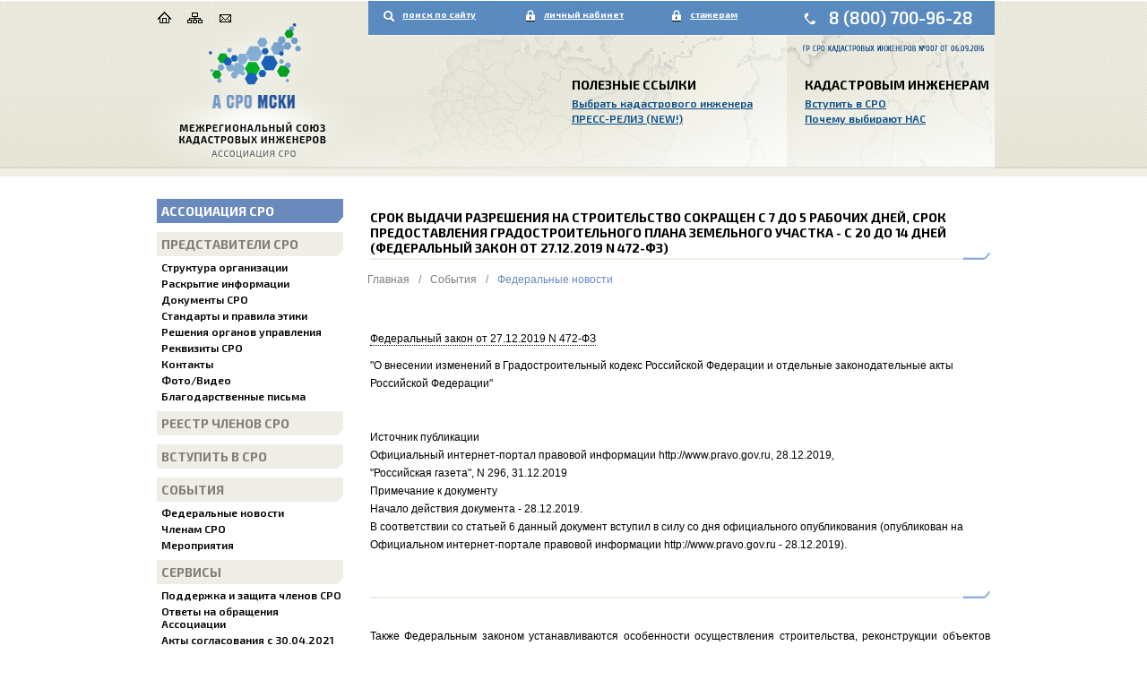

--- FILE ---
content_type: text/html; charset=utf-8
request_url: http://sromski.ru/01.01.04.01/4586.aspx
body_size: 8907
content:





<!DOCTYPE html>
<html lang="ru">
<head><meta charset="utf-8" /><meta http-equiv="X-UA-Compatible" content="IE=edge" /><meta name="viewport" content="width=device-width, initial-scale=1" /><link href="https://fonts.googleapis.com/css?family=Exo:400,700|Exo+2:400,600,700&amp;subset=latin,cyrillic" rel="stylesheet" type="text/css" /><link href="/Content/bootstrap.min.css" rel="stylesheet" /><link href="/Content/bootstrap-theme.min.css" rel="stylesheet" /><link href="/Content/site.css?19" rel="stylesheet" /><link href="/Content/content.css?19" rel="stylesheet" /><link rel="icon" href="/favicon.ico?id=10" type="image/x-icon" /><link rel="shortcut icon" href="/favicon.ico?id=7" type="image/x-icon" />
    <!--[if lt IE 9]>
      <script src="https://oss.maxcdn.com/html5shiv/3.7.2/html5shiv.min.js"></script>
      <script src="https://oss.maxcdn.com/respond/1.4.2/respond.min.js"></script>
    <![endif]-->
    <title>
	Срок выдачи разрешения на строительство сокращен с 7 до 5 рабочих дней, срок предоставления градостроительного плана земельного участка - с 20 до 14 дней (Федеральный закон от 27.12.2019 N 472-ФЗ) | Ассоциация МСКИ
</title>
    <link href="../Content/lightgallery.css" rel="stylesheet" />
<link rel="canonical" href="http://sromski.ru/01.01.04.01/4586.aspx" /></head>
<body>
    <form method="post" action="./4586.aspx" id="aspnetForm">
<div class="aspNetHidden">
<input type="hidden" name="__EVENTTARGET" id="__EVENTTARGET" value="" />
<input type="hidden" name="__EVENTARGUMENT" id="__EVENTARGUMENT" value="" />
<input type="hidden" name="__VIEWSTATE" id="__VIEWSTATE" value="/wEPZwUPOGRlNWRiMjIzM2I5OTgyGQf1kIrKPdb1XzO+rRO3jpI1qN4UmpjX7LfGCkjk+j8=" />
</div>

<script type="text/javascript">
//<![CDATA[
var theForm = document.forms['aspnetForm'];
if (!theForm) {
    theForm = document.aspnetForm;
}
function __doPostBack(eventTarget, eventArgument) {
    if (!theForm.onsubmit || (theForm.onsubmit() != false)) {
        theForm.__EVENTTARGET.value = eventTarget;
        theForm.__EVENTARGUMENT.value = eventArgument;
        theForm.submit();
    }
}
//]]>
</script>


<script src="/WebResource.axd?d=GuZJX5AqK7elAeYKc82khl3Ez3qBL_seGdA3sumemlMBqrNPR0uSBHQioPqp8DCuskwvQKEke77KHe2eqtt_KsQhMIwJXMxBRNLxFRbiwAA1&amp;t=637454178340000000" type="text/javascript"></script>


<script src="/ScriptResource.axd?d=MYRjoIyuYgs3uoDkIlqeW0e-Pwtzzd4OBumlBAGd6YvRblb827w6UsUN3OqBSNBizLv_vYwUwvRJdiICowHk9g4WeheYSZ8lc0rihnpfyWvzVQxf21KaHYTbSqs1WuWFnKUybOqqGSE37K6pbjjJMJdXEwL1jCaHiG2jTTC8Pl41&amp;t=363be08" type="text/javascript"></script>
<script src="/ScriptResource.axd?d=wS8D4rowJ-sj4fSuwdkgotNZi-Snn2jskmuFeRrcEsDhUh8NcWLu7WGvPGpV4PlBBt5yd507PR6sW_liw0NZGRqS6486ceTmkHdtOIFiXm5LGsGKyphXBCam0_ES_Z3RZT84tyJI04elaKvw8UQ0g2Oi3dEqsVgv7DFZjnR6zvvuOyMNOLWwRG0DubniViSi0&amp;t=363be08" type="text/javascript"></script>
<script src="/Scripts/jquery-1.11.3.min.js" type="text/javascript"></script>
<script src="/Scripts/jquery.mousewheel.min.js" type="text/javascript"></script>
<script src="/Scripts/bootstrap.min.js" type="text/javascript"></script>
<script src="/Scripts/ie10-fix.js" type="text/javascript"></script>
<script src="/Scripts/lightgallery.js" type="text/javascript"></script>
<script src="/Scripts/lg-thumbnail.js" type="text/javascript"></script>
<script src="/Scripts/lg-fullscreen.js" type="text/javascript"></script>
<div class="aspNetHidden">

	<input type="hidden" name="__VIEWSTATEGENERATOR" id="__VIEWSTATEGENERATOR" value="86FE48B1" />
	<input type="hidden" name="__EVENTVALIDATION" id="__EVENTVALIDATION" value="/wEdAAmON6EG2PGZQj+IEEzR602iKn3KDkanhyCB2jkEpbDEIojaPXgka4v6X4gGjz6BOAdTf/FsvQc5vIcZDJtLDG55nPvqLZcZvsJ5uHZyTiGtVvsU4Pl2GAdJ/l3ymvH58r3xDv+pQTLh50Ktb2oya6ctzVLvPrWe0aAvS/wwHqaVCx3vjv+dnaAbtcdCGZrKuefjb3oKVhxhI0gs5k5EfsHEnKQAlxGKciAzKLyVPh7SAQ==" />
</div>
        <script type="text/javascript">
//<![CDATA[
Sys.WebForms.PageRequestManager._initialize('ctl00$ScriptManager1', 'aspnetForm', [], [], [], 90, 'ctl00');
//]]>
</script>

        <div class="container">
            <div class="row">
                <div class="col-md-24 visible-md-block visible-lg-block">
                    <div class="top-block">
                        <a class="top-logo" href="/01.01/default.aspx"></a>
                        <a class="top-ico-home" href="/01.01/default.aspx"></a>
                        <a class="top-ico-sitemap" href="/01.01/sitemap.aspx"></a>
                        <a class="top-ico-feedback" href="/01.01/feedback.aspx"></a>
                        <a class="top-search" href="/01.01/search.aspx">поиск по сайту</a>
                        <a class="top-lk" href="http://sromski.sro-service.ru" target="_blank">личный кабинет</a>
                        <a class="top-expert" href="http://sromski.expert-cms.ru/" target="_blank">стажерам</a>
                        <p><a class="top-phone" href="tel: 8 (800) 700-96-28">8 (800) 700-96-28</a></p>
<p><span style="color: #0066cc;">&nbsp;</span></p>


                        <div class="top-menu-block top-menu-1 hidden-xs hidden-sm">
                            <input type="hidden" name="ctl00$ctrl_art_list$hPartCode" id="ctl00_ctrl_art_list_hPartCode" value="01.02" />
<input type="hidden" name="ctl00$ctrl_art_list$hMode" id="ctl00_ctrl_art_list_hMode" />
<input type="hidden" name="ctl00$ctrl_art_list$hTake" id="ctl00_ctrl_art_list_hTake" />
<input type="hidden" name="ctl00$ctrl_art_list$hTitle" id="ctl00_ctrl_art_list_hTitle" />
<div id="ctl00_ctrl_art_list_pTitle">
	<h2>Полезные ссылки</h2>
</div>

        <div style="clear: both">
            
                    <ul>
                        
                    <li><a href='/01.01.02/member_list.aspx'>Выбрать кадастрового инженера</a></li>
                
                    <li><a href='/01.02/2097.aspx'>ПРЕСС-РЕЛИЗ (NEW!)</a></li>
                
                    </ul>
                
        </div>
    
                        </div>
                        <div class="top-menu-block top-menu-2  hidden-xs hidden-sm">
                            <input type="hidden" name="ctl00$ctrl_art_list1$hPartCode" id="ctl00_ctrl_art_list1_hPartCode" value="01.03" />
<input type="hidden" name="ctl00$ctrl_art_list1$hMode" id="ctl00_ctrl_art_list1_hMode" />
<input type="hidden" name="ctl00$ctrl_art_list1$hTake" id="ctl00_ctrl_art_list1_hTake" />
<input type="hidden" name="ctl00$ctrl_art_list1$hTitle" id="ctl00_ctrl_art_list1_hTitle" />
<div id="ctl00_ctrl_art_list1_pTitle">
	<h2>Кадастровым инженерам</h2>
</div>

        <div style="clear: both">
            
                    <ul>
                        
                    <li><a href='/01.01.04.02/19.aspx'>Вступить в СРО</a></li>
                
                    <li><a href='/01.03/7.aspx'>Почему выбирают НАС</a></li>
                
                    </ul>
                
        </div>
    
                        </div>
                    </div>
                </div>
            </div>
            <div class="clearfix"></div>
        </div>
        <div class="container">
            <div class="row">

                <div class="col-md-6">
                    <nav>
                        <div class="navbar-header visible-xs-block visible-sm-block ">
                            <div class="row">
                                <div class="col-md-12">
                                    <div class="navbar-brand hidden-md hidden-lg">
                                        <a href="/01.01/default.aspx">
                                            <img src="/Content/i/logo_s.png?id=1" class="img-responsive" /></a>                                        
                                    </div>

                                </div>
                                <div class="col-md-12">
                                    <p><a class="top-phone" href="tel: 8 (800) 700-96-28">8 (800) 700-96-28</a></p>
<p><span style="color: #0066cc;">&nbsp;</span></p>


                                </div>
                            </div>
                            <div class="row">
                                <div class="col-md-24">
                                    <button type="button" class="navbar-toggle collapsed" data-toggle="collapse" data-target="#menu-collapse" aria-expanded="false">
                                        
                                        <img src="/Content/i/ico-menu.png" />
                                    </button>
                                </div>
                            </div>
                        </div>

                        <div class="site-menu collapse navbar-collapse" id="menu-collapse">
                            
                                    <a href='/01.01.01/60.aspx' class='m1'>Ассоциация СРО</a>
                                
                                    <a href='/01.01.01/86.aspx' class='m1'>Представители СРО</a>
                                
                                    <a href='/01.01.01.02/56.aspx' class='m2'>Структура организации</a>
                                
                                    <a href='/01.01.01.03/58.aspx' class='m2'>Раскрытие информации</a>
                                
                                    <a href='/01.01.01.04/28.aspx' class='m2'>Документы СРО</a>
                                
                                    <a href='/01.01.01.05/29.aspx' class='m2'>Стандарты и правила этики</a>
                                
                                    <a href='/01.01.01.06/30.aspx' class='m2'>Решения органов управления</a>
                                
                                    <a href='/01.01.01.07/31.aspx' class='m2'>Реквизиты СРО</a>
                                
                                    <a href='/01.01.01.08/32.aspx' class='m2'>Контакты</a>
                                
                                    <a href='/01.01.01.09/list2.aspx' class='m2'>Фото/Видео</a>
                                
                                    <a href='/01.01.01.10/5224.aspx' class='m2'>Благодарственные письма</a>
                                
                                    <a href='/01.01.02/46.aspx' class='m1'>Реестр членов СРО</a>
                                
                                    <a href='/01.01.03/45.aspx' class='m1'>Вступить в СРО</a>
                                
                                    <a href='/01.01.04/partlist.aspx' class='m1'>События</a>
                                
                                    <a href='/01.01.04.01/list2.aspx' class='m2'>Федеральные новости</a>
                                
                                    <a href='/01.01.04.02/list2.aspx' class='m2'>Членам СРО</a>
                                
                                    <a href='/01.01.04.03/list2.aspx' class='m2'>Мероприятия</a>
                                
                                    <a href='/01.01.05/partlist.aspx' class='m1'>Сервисы</a>
                                
                                    <a href='/01.01.05.01/33.aspx' class='m2'>Поддержка и защита членов СРО</a>
                                
                                    <a href='/01.01.05.02/34.aspx' class='m2'>Ответы на обращения Ассоциации</a>
                                
                                    <a href='/01.01.05.03/35.aspx' class='m2'>Акты согласования с 30.04.2021</a>
                                
                                    <a href='/01.01.05.04/36.aspx' class='m2'>Страхование КИ</a>
                                
                                    <a href='/01.01.06/54.aspx' class='m1'>Обучение</a>
                                
                                    <a href='/01.01.06.01/37.aspx' class='m2'>Образование КИ</a>
                                
                                    <a href='/01.01.06.02/38.aspx' class='m2'>Профпереподготовка</a>
                                
                                    <a href='/01.01.06.03/39.aspx' class='m2'>Повышение квалификации</a>
                                
                                    <a href='/01.01.06/40.aspx' class='m1'>Стажировка</a>
                                
                                    <a href='/01.01.08/55.aspx' class='m1'>Экспертиза СРО</a>
                                
                                    <a href='/01.01.08.01/52.aspx' class='m2'>Порядок проведения экспертизы</a>
                                
                                    <a href='http://sromski.ru/01.01.04.01/1834.aspx' class='m2'>Апелляционные комиссии</a>
                                
                                    <a href='/01.01.09/partlist.aspx' class='m1'>Информация</a>
                                
                                    <a href='http://sromski.ru/01.01.09.01/doc_list.aspx' class='m2'>Законодательство</a>
                                
                                    <a href='/01.01.09.02/list2.aspx' class='m2'>Профильная литература</a>
                                
                                    <a href='/01.01.09.03/44.aspx' class='m2'>Обзор законодательства</a>
                                
                                    <a href='/01.01.09.04/list6.aspx' class='m2'>Политика конфиденциальности</a>
                                
                            <img src="/Content/i/menu-footer.png" />
                        </div>
                    </nav>
                </div>
                <div class="col-md-18">
                    
    
    <article>
        <div class="col-md-24">
            <h1 class="article-header">
                Срок выдачи разрешения на строительство сокращен с 7 до 5 рабочих дней, срок предоставления градостроительного плана земельного участка - с 20 до 14 дней (Федеральный закон от 27.12.2019 N 472-ФЗ)</h1>
            
<div class="crumbs-block">

    
            <ul class="list-inline crumbs-list ">
                
            <li class="crumbs-list-item">
                <a href='/01/default.aspx' class='item  '>Главная</a>
            </li>
        
            <li class="crumbs-list-div">/</li>
        
            <li class="crumbs-list-item">
                <a href='/01.01.04/partlist.aspx' class='item  '>События</a>
            </li>
        
            <li class="crumbs-list-div">/</li>
        
            <li class="crumbs-list-item">
                <a href='/01.01.04.01/list2.aspx' class='item active '>Федеральные новости</a>
            </li>
        
        

</div>
<div class="clear"></div>

            <p>&nbsp;</p>
<p><a href="/files/8840.aspx">Федеральный закон от 27.12.2019 N 472-ФЗ</a></p>
<div id="p1413"><a href="/files/8840.aspx">"О внесении изменений в Градостроительный кодекс Российской Федерации и отдельные законодательные акты Российской Федерации"</a></div>
<div>&nbsp;</div>
<div>&nbsp;</div>
<div>
<div id="pe0">Источник публикации</div>
<div id="pe1">Официальный интернет-портал правовой информации http://www.pravo.gov.ru, 28.12.2019,</div>
<div id="pe2">"Российская газета", N 296, 31.12.2019</div>
<div id="pe3">Примечание к документу</div>
<div id="pe4">Начало действия документа - 28.12.2019.</div>
<div id="pe5">В соответствии со статьей 6 данный документ вступил в силу со дня официального опубликования (опубликован на Официальном интернет-портале правовой информации http://www.pravo.gov.ru - 28.12.2019).</div>
<div>&nbsp;</div>
<h2 class="underline">&nbsp;</h2>
</div>
<div>&nbsp;</div>
<div>
<div id="p1416" style="text-align: justify;">Также Федеральным законом устанавливаются особенности осуществления строительства, реконструкции объектов капитального строительства в г. Москве. Так, в частности, предусматривается, что при осуществлении строительства на земельных участках, находящихся в собственности г. Москвы или госсобственность на которые не разграничена, разрешение на строительство может быть выдано без предоставления правоустанавливающих документов на земельный участок. В заявлении о выдаче разрешения на строительство в таком случае достаточно указать реквизиты утвержденного проекта межевания территории либо приложить схему расположения земельных участков на кадастровом плане территории.</div>
<div id="p1417" style="text-align: justify;">Кроме того, Правительство РФ наделяется полномочиями по утверждению единых стандартов предоставления государственных и муниципальных услуг, предусмотренных нормативными правовыми актами РФ и включенных в исчерпывающие перечни процедур в сферах строительства, в целях обеспечения однородной практики предоставления соответствующих услуг уполномоченными органами государственной власти, органами местного самоуправления.</div>
<div id="p1418" style="text-align: justify;">Федеральный закон вступает в силу со дня его официального опубликования.</div>
<div style="text-align: justify;">&nbsp;</div>
<div style="text-align: justify;">&nbsp;Источник:&nbsp;<a href="https://www.consultant.ru/">КонсультантПлюс</a></div>
<div style="text-align: justify;">&nbsp;</div>
</div>
            
<div class="block-image-list">
    
</div>

            
<div class="block-file-list">
    
            <table class="table-file-list">
                <thead>
                    <tr>
                        <th></th>
                        <th></th>
                        <th>Дата<br />
                            размещения</th>
                        <th>Дата<br />
                            обновления</th>
                    </tr>
                </thead>
                <tbody>
                    
            <tr>
                <td class="file-download"></td>
                <td><a href='/files/8840.aspx'>Федеральный закон от 27.12.2019 №472-ФЗ.pdf</a> </td>
                <td class="file-date">10.01.2020 09:55</td>
                <td class="file-date">19.01.2020 11:32</td>
            </tr>
        
                </tbody>
            </table>
        
</div>

            
<div class="pub-date">
    Создана: 10.01.2020 09:56, обновление 23.08.2020 10:54
</div>

            
<div>
<noindex>

</noindex>
</div>

        </div>
    </article>
    <script type="text/javascript">
        $(document).ready($(function () {

            $("#lightgallery").lightGallery({
                selector: ".image-list-image",
                thumbnail: true,
                animateThumb: false,
                showThumbByDefault: false
            });

        }));
    </script>


                </div>
            </div>
        </div>

        <footer>
            <div class="container">
                <div class="row">
                    <div class="col-md-6 ">
                        


                        <div class="footer-counter">
                            <!-- Yandex.Metrika informer -->
<p><a href="https://metrika.yandex.ru/stat/?id=38318345&amp;from=informer" target="_blank" rel="nofollow"><img class="ym-advanced-informer" style="width: 88px; height: 31px; border: 0;" title="Яндекс.Метрика: данные за сегодня (просмотры, визиты и уникальные посетители)" src="https://informer.yandex.ru/informer/38318345/3_1_FFFFFFFF_EFEFEFFF_0_pageviews" alt="Яндекс.Метрика" data-cid="38318345" data-lang="ru" /></a></p>
<!-- /Yandex.Metrika informer -->
<p>&nbsp;</p>
<!-- Yandex.Metrika counter -->
<script type="text/javascript">// <![CDATA[
(function(m,e,t,r,i,k,a){m[i]=m[i]||function(){(m[i].a=m[i].a||[]).push(arguments)};
   m[i].l=1*new Date();k=e.createElement(t),a=e.getElementsByTagName(t)[0],k.async=1,k.src=r,a.parentNode.insertBefore(k,a)})
   (window, document, "script", "https://mc.yandex.ru/metrika/tag.js", "ym");

   ym(38318345, "init", {
        clickmap:true,
        trackLinks:true,
        accurateTrackBounce:true,
        webvisor:true
   });
// ]]></script>
<noscript><div><img src="https://mc.yandex.ru/watch/38318345" style="position:absolute; left:-9999px;" alt="" /></div></noscript><!-- /Yandex.Metrika counter -->


                        </div>
                    </div>
                    <div class="col-md-18">
                        <div class="menu2-block">
                            
                                    <a href='/01.01/default.aspx' class="menu2-link">Первая</a>
                                <span class="menu2-div">/</span>
                                    <a href='/01.01.01/60.aspx' class="menu2-link">Ассоциация СРО «МСКИ»</a>
                                <span class="menu2-div">/</span>
                                    <a href='/01.01.06/54.aspx' class="menu2-link">Обучение</a>
                                <span class="menu2-div">/</span>
                                    <a href='/01.01.06/40.aspx' class="menu2-link">Стажировка</a>
                                <span class="menu2-div">/</span>
                                    <a href='/01.01.08/55.aspx' class="menu2-link">Экспертиза СРО</a>
                                <span class="menu2-div">/</span>
                                    <a href='/01.01.05/partlist.aspx' class="menu2-link">Сервисы</a>
                                <span class="menu2-div">/</span>
                                    <a href='/01.01.04/partlist.aspx' class="menu2-link">События</a>
                                <span class="menu2-div">/</span>
                                    <a href='/01.01.09/partlist.aspx' class="menu2-link">Информация</a>
                                
                        </div>
                        <div class="row">
                            <div class="col-md-18">
                                <table style="height: 148px;" width="740">
<tbody>
<tr>
<td>
<p>620144, г. Екатеринбург, <a href="/01.01.01.08/32.aspx">ул. Московская, д. 195</a>, офис 1126</p>
<p>тел.: <strong>8 (800) 700-96-28 </strong>(звонок из регионов России бесплатный)</p>
<p>e-mail: office@sromski.ru, info@sromski.ru</p>
<p>Ассоциация СРО&nbsp;&laquo;МСКИ&raquo; соответствует требованиям законодательства</p>
</td>
<td style="width: 30px;">&nbsp;</td>
<td style="vertical-align: top;">
<p><a href="/01.01.01.08/5130.aspx"><img src="/pics40/9829.aspx" alt="" /></a></p>
<p>&copy; Ассоциация СРО&nbsp;&laquo;МСКИ&raquo;, Все права защищены, <br />2015-2024 <br /><span style="color: #b5b3b3;">Фото, иллюстрации freepik.com</span></p>
</td>
</tr>
</tbody>
</table>
<div id="gtx-trans" style="position: absolute; left: 621px; top: 119.625px;">&nbsp;</div>



                            </div>
                            <div class="col-md-6">
                                <div class="footer-logo">
                                    



                                </div>
                            </div>
                        </div>
                        <div class="row">
                            <div class="col-md-18">
                                


                            </div>
                        </div>
                    </div>
                </div>
            </div>
        </footer>

        
        <script src="/Scripts/ie10-fix.js"></script>
    </form>
</body>
</html>


--- FILE ---
content_type: text/css
request_url: http://sromski.ru/Content/site.css?19
body_size: 2281
content:
body {
    height: 100%;
    position: relative;
    background-repeat: repeat-x;
    color: #000;
}

@media (min-width: 320px) and (max-width: 959px) {
    body {
        background: none;
    }

    .top-phone {
        display: block;
        color: #000;
        font: 600 19px 'Exo 2';
        float: right;
        display: block;
        margin-top: 18px;
        text-align: right;
    }
}

@media only screen and (min-width: 960px) {
    body {
        background: url(/Content/i/bg-page.png) repeat-x;
    }

    .top-phone {
        display: block;
        color: #fff;
        font: 600 19px 'Exo 2';
        position: absolute;
        top: 8px;
        left: 755px;
    }

        .top-phone:hover {
            color: #fff;
        }
}

@media (max-width: 991px) {
    .navbar-header {
        float: none;
    }

    .navbar-toggle {
        display: block;
    }

    .navbar-collapse {
        /*border-top: 1px solid transparent;*/
        /*box-shadow: inset 0 1px 0 rgba(255,255,255,0.1);*/
    }

        .navbar-collapse.collapse {
            display: none !important;
        }

    .navbar-nav {
        float: none !important;
        margin: 7.5px -15px;
    }

        .navbar-nav > li {
            float: none;
        }

            .navbar-nav > li > a {
                padding-top: 10px;
                padding-bottom: 10px;
            }

    .navbar-text {
        float: none;
        margin: 15px 0;
    }
    /* since 3.1.0 */
    .navbar-collapse.collapse.in {
        display: block !important;
    }

    .collapsing {
        overflow: hidden !important;
    }
}


.navbar-top {
    height: 97px;
}

.navbar-brand {
    height: auto;
}

.top-block {
    height: 212px;
    position: relative;
    background: url("/Content/i/bg-top-block4.png?2") no-repeat;
    top: -10px;
}

    .top-block a {
        display: block;
        position: absolute;
        /*border: 1px solid red;*/
    }

.top-logo {
    width: 200px;
    height: 98px;
    top: 62px;
    left: 0;
}

a[class^=top-ico] {
    width: 16px;
    height: 16px;
    top: 12px;
}

.top-ico-home {
    left: 6px;
}

.top-ico-sitemap {
    left: 39px;
}

.top-ico-feedback {
    left: 73px;
}

.top-search, .top-lk, .top-expert {
    top: 10px;
    color: #fff;
    font: 700 10px "exo 2";
    text-decoration: underline;
}

.top-search {
    left: 279px;
}

.top-lk {
    left: 437px;
}

.top-expert {
    left: 600px;
}


.top-menu-block {
    position: absolute;
    top: 81px;
    width: 240px;
    height: 200px;
}

.top--menu-block ul {
    list-style-type: none;
    position: relative;
}

.top-menu-block ul {
    margin: 0;
    padding: 0 !important;
    list-style-image: url(/Content/i/s.gif);
}

.top-menu-block li {
    display: list-item;
    margin: 3px 0;
    padding: 0;
    position: relative;
    line-height: 14px !important;
}

.top-menu-block a {
    display: inline;
    color: #084c87;
    font: 600 12px "Exo 2";
    text-decoration: underline;
}

.top-menu-1 {
    left: 468px;
}

.top-menu-2 {
    left: 728px;
}


.site-menu {
    padding-right: 15px;
}

    .site-menu a {
        display: block;
        padding-left: 5px;
    }

        .site-menu a.m1 {
            color: #807f77;
            font: 700 14px "Exo 2";
            text-transform: uppercase;
            background: #efeee6 url("/Content/i/bg-m1.png") right bottom no-repeat;
            padding: 5px 0 5px 5px;
            margin: 10px 0 5px 0;
        }

            .site-menu a.m1:first-child {
                color: #fff !important;
                background: #6a8abd url("/Content/i/bg-m1.png") right bottom no-repeat;
                margin: 0 0 5px 0;
            }

        .site-menu a.m2 {
            font: 600 12px "Exo 2";
            margin-bottom: 4px;
        }




.crumbs-block {
    margin-bottom: 16px;
}

.crumbs-list {
}

    .crumbs-list a.active {
        color: #6a8abd;
    }


.crumbs-list-item {
    padding: 0 2px 0 2px !important;
    margin: 0 !important;
}

    .crumbs-list-div, .crumbs-list-item a {
        color: #807f77;
        font: normal 12px Arial;
        text-decoration: none !important;
        border: none !important;
    }

/*.crumbs-list-div {
    color: #807f77;
}*/


footer {
    margin-top: 20px;
    background: url(/Content/i/bg-footer.png) repeat-x;
    height: 216px;
    overflow: hidden;
    position: relative;
}

/*footer a {
    border: solid 1px red;
}*/

.footer-logo {
    position: relative;
    top: 22px;
}

.footer-counter {
    position: absolute;
    left: 43px;
    top: 159px;
}

.footer-sro-service {
    display: block;
    background: url("/Content/i/sro-service.png") no-repeat;
    position: absolute;
    top: 87px;
    left: 0;
    width: 110px;
    height: 49px;
}

.footer-business-cms {
    display: block;
    background: url("/Content/i/business-cms.png") no-repeat;
    position: absolute;
    top: 87px;
    left: 105px;
    width: 119px;
    height: 49px;
}

.footer-copyright {
    font: normal 9px Arial;
}

.menu2-block {
    text-align: left;
    padding: 30px 0 6px 0;
}

.menu2-link {
    display: inline-block;
    color: #000;
    font: 700 12px "Exo 2";
    text-decoration: none;
    text-transform: none;
    margin-bottom: 10px;
}

.menu2-div {
    display: inline-block;
    color: #000;
    padding: 0 3px 0 3px;
    font-weight: bold;
}

/*SiteMap*/

.sm_1 {
    font: bold 14px Arial;
    border: none;
    padding: 0 0 10px 0;
}

.sm_2 {
    display: block;
    font: normal 12px Arial;
    padding: 0 0 10px 10px;
    border: none;
}

/*End SiteMap*/

.ban-place {
    margin-bottom: 10px;
    overflow: hidden;
}

.pub-date {
    color: #6a8abd;
    font: normal 10px arial;
    margin: 20px 0;
}


.news-date-text {
    color: #86bc4a;
    font: 700 12px "exo 2";
}

.news-title-link {
    display: block;
    margin: 5px 0 20px 0;
    border: none !important;
    text-align: justify;
}

.nowrap {
    white-space: nowrap;
}

.table-member {
    width: 100%;
}

    .table-member th, .table-member td {
        font-size: 12px;
        font-family: Arial;
        vertical-align: top;
    }

.table-person-common {
    width: 100%;
    margin-bottom: 20px;
}

    .table-person-common th, .table-person-common td {
        font: normal 12px "Arial";
        padding: 2px 20px 10px 0;
        vertical-align: top;
    }

    .table-person-common th {
        font: 600 12px "exo 2";
        width: 200px;
    }

.w-icon {
    width: 16px;
}

.cPanel {
    margin-bottom: 10px;
}
